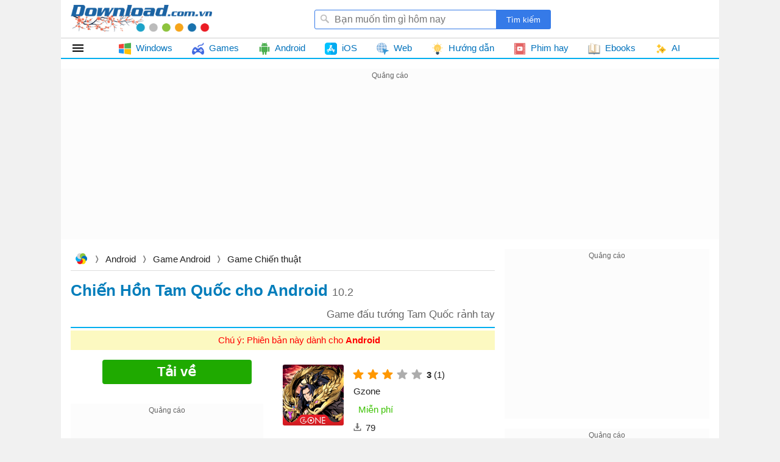

--- FILE ---
content_type: text/html; charset=utf-8
request_url: https://download.com.vn/ajax/topposts?taxonomyId=282
body_size: 2676
content:
        <div class="bucket topdownloads topview clearfix " id="topdownloads" data-loaded="true">
            <h2 class="title">
                <span>Top tuần</span>
            </h2>
    <ul class="listbox-view clearfix">
            <li class="list-item clearfix">
                <div class="list-item-title">
                    <h3>
                        <a class="title" href="/google-play-apk-59541" title="Google Play Store">
                            Google Play Store
                                <em>49.7</em>
                        </a>
                    </h3>
                    <a class="item-image" href="/google-play-apk-59541" title="Google Play Store">
                        
                        <img class="lazy"
                             data-src="https://st.download.com.vn/data/image/2022/08/02/Google-Play-Store-200-size-28x28-znd.png"
                             src="https://st.download.com.vn/data/image/holder.png" alt="🖼️" />
                    </a>
                        <span class="item-downloads">21.349</span>

                    <i>Tải cửa hàng CH Play mới nhất</i>
                </div>
            </li>
            <li class="list-item clearfix">
                <div class="list-item-title">
                    <h3>
                        <a class="title" href="/crossfire-legends-cho-android-111116" title="Crossfire: Legends cho Android">
                            Crossfire: Legends cho Android
                                <em>1.0</em>
                        </a>
                    </h3>
                    <a class="item-image" href="/crossfire-legends-cho-android-111116" title="Crossfire: Legends cho Android">
                        
                        <img class="lazy"
                             data-src="https://st.download.com.vn/data/image/2025/11/15/crossfire-legends-200-size-28x28-znd.png"
                             src="https://st.download.com.vn/data/image/holder.png" alt="🖼️" />
                    </a>
                        <span class="item-downloads">8.034</span>

                    <i>Game bắn súng góc nhìn thứ nhất (FPS) huyền thoại: Cập nhật chế độ zombie</i>
                </div>
            </li>
            <li class="list-item clearfix">
                <div class="list-item-title">
                    <h3>
                        <a class="title" href="/the-spike-cho-android-154835" title="The Spike Cross - Volleyball cho Android">
                            The Spike Cross - Volleyball cho Android
                                <em>6.5</em>
                        </a>
                    </h3>
                    <a class="item-image" href="/the-spike-cho-android-154835" title="The Spike Cross - Volleyball cho Android">
                        
                        <img class="lazy"
                             data-src="https://st.download.com.vn/data/image/2025/04/08/The-Spike-Cross-Volleyball-android-200-size-28x28-znd.png"
                             src="https://st.download.com.vn/data/image/holder.png" alt="🖼️" />
                    </a>
                        <span class="item-downloads">7.102</span>

                    <i>Game bóng chuyền đối kháng cực khó: Sự kiện mới "Tiger Eyes"</i>
                </div>
            </li>
            <li class="list-item clearfix">
                <div class="list-item-title">
                    <h3>
                        <a class="title" href="/happymod-159841" title="HappyMod cho Android">
                            HappyMod cho Android
                                <em>3.2</em>
                        </a>
                    </h3>
                    <a class="item-image" href="/happymod-159841" title="HappyMod cho Android">
                        
                        <img class="lazy"
                             data-src="https://st.download.com.vn/data/image/2021/12/25/HappyMod-200-size-28x28-znd.png"
                             src="https://st.download.com.vn/data/image/holder.png" alt="🖼️" />
                    </a>
                        <span class="item-downloads">3.432</span>

                    <i>Cửa hàng mod cho game và ứng dụng Android</i>
                </div>
            </li>
            <li class="list-item clearfix">
                <div class="list-item-title">
                    <h3>
                        <a class="title" href="/apkpure-128939" title="APKPure App">
                            APKPure App
                                <em>3.20</em>
                        </a>
                    </h3>
                    <a class="item-image" href="/apkpure-128939" title="APKPure App">
                        
                        <img class="lazy"
                             data-src="https://st.download.com.vn/data/image/2023/05/17/APKPure-200-size-28x28-znd.png"
                             src="https://st.download.com.vn/data/image/holder.png" alt="🖼️" />
                    </a>
                        <span class="item-downloads">3.310</span>

                    <i>Kho game, ứng dụng ngoài CH Play</i>
                </div>
            </li>
            <li class="list-item clearfix">
                <div class="list-item-title">
                    <h3>
                        <a class="title" href="/dragon-city-mobile-cho-android-82285" title="Dragon City cho Android">
                            Dragon City cho Android
                                <em>25.15</em>
                        </a>
                    </h3>
                    <a class="item-image" href="/dragon-city-mobile-cho-android-82285" title="Dragon City cho Android">
                        
                        <img class="lazy"
                             data-src="https://st.download.com.vn/data/image/2026/01/19/Dragon-City-android-200-size-28x28-znd.png"
                             src="https://st.download.com.vn/data/image/holder.png" alt="🖼️" />
                    </a>
                        <span class="item-downloads">2.520</span>

                    <i>Game xây dựng thành phố rồng trên Android</i>
                </div>
            </li>
            <li class="list-item clearfix">
                <div class="list-item-title">
                    <h3>
                        <a class="title" href="/crafting-and-building-cho-android-154247" title="Crafting and Building cho Android">
                            Crafting and Building cho Android
                                <em>1.21</em>
                        </a>
                    </h3>
                    <a class="item-image" href="/crafting-and-building-cho-android-154247" title="Crafting and Building cho Android">
                        
                        <img class="lazy"
                             data-src="https://st.download.com.vn/data/image/2021/03/22/Crafting-and-Building-200-size-28x28-znd.png"
                             src="https://st.download.com.vn/data/image/holder.png" alt="🖼️" />
                    </a>
                        <span class="item-downloads">2.218</span>

                    <i>Game chế tạo và xây dựng giống Minecraft</i>
                </div>
            </li>
            <li class="list-item clearfix">
                <div class="list-item-title">
                    <h3>
                        <a class="title" href="/geometry-dash-subzero-cho-android-128801" title="Geometry Dash SubZero cho Android">
                            Geometry Dash SubZero cho Android
                                <em>2.2</em>
                        </a>
                    </h3>
                    <a class="item-image" href="/geometry-dash-subzero-cho-android-128801" title="Geometry Dash SubZero cho Android">
                        
                        <img class="lazy"
                             data-src="https://st.download.com.vn/data/image/2023/07/06/Geometry-Dash-SubZero-Android-200-size-28x28-znd.png"
                             src="https://st.download.com.vn/data/image/holder.png" alt="🖼️" />
                    </a>
                        <span class="item-downloads">1.664</span>

                    <i>Game khối vuông bay lượn siêu lầy lội</i>
                </div>
            </li>
            <li class="list-item clearfix">
                <div class="list-item-title">
                    <h3>
                        <a class="title" href="/minecraft-cho-android-85172" title="Minecraft cho Android">
                            Minecraft cho Android
                                <em>1.21</em>
                        </a>
                    </h3>
                    <a class="item-image" href="/minecraft-cho-android-85172" title="Minecraft cho Android">
                        
                        <img class="lazy"
                             data-src="https://st.download.com.vn/data/image/2023/05/03/Minecraft-iOS-200-size-28x28-znd.png"
                             src="https://st.download.com.vn/data/image/holder.png" alt="🖼️" />
                    </a>
                        <span class="item-downloads">1.510</span>

                    <i>Game sandbox thế giới mở: Bản update mới - Mounts of Mayhem</i>
                </div>
            </li>
            <li class="list-item clearfix">
                <div class="list-item-title">
                    <h3>
                        <a class="title" href="/google-play-store-apk-android-tv-113436" title="Google Play Store APK (Android TV)">
                            Google Play Store APK (Android TV)
                                <em>49.2</em>
                        </a>
                    </h3>
                    <a class="item-image" href="/google-play-store-apk-android-tv-113436" title="Google Play Store APK (Android TV)">
                        
                        <img class="lazy"
                             data-src="https://st.download.com.vn/data/image/2022/08/02/Google-Play-Store-200-size-28x28-znd.png"
                             src="https://st.download.com.vn/data/image/holder.png" alt="🖼️" />
                    </a>
                        <span class="item-downloads">1.503</span>

                    <i>Cài đặt CH Play trên TV thông minh</i>
                </div>
            </li>
            <li class="list-item clearfix">
                <div class="list-item-title">
                    <h3>
                        <a class="title" href="/mini-world-block-art-cho-android-125740" title="Mini World: CREATA VN cho Android">
                            Mini World: CREATA VN cho Android
                                <em>1.7</em>
                        </a>
                    </h3>
                    <a class="item-image" href="/mini-world-block-art-cho-android-125740" title="Mini World: CREATA VN cho Android">
                        
                        <img class="lazy"
                             data-src="https://st.download.com.vn/data/image/2023/12/25/Mini-World-mobile-200-size-28x28-znd.png"
                             src="https://st.download.com.vn/data/image/holder.png" alt="🖼️" />
                    </a>
                        <span class="item-downloads">1.438</span>

                    <i>Game phiêu lưu chế tạo sandbox dễ thương</i>
                </div>
            </li>
            <li class="list-item clearfix">
                <div class="list-item-title">
                    <h3>
                        <a class="title" href="/free-fire-advance-server-183171" title="Free Fire Advance Server">
                            Free Fire Advance Server
                                <em>67.51</em>
                        </a>
                    </h3>
                    <a class="item-image" href="/free-fire-advance-server-183171" title="Free Fire Advance Server">
                        
                        <img class="lazy"
                             data-src="https://st.download.com.vn/data/image/2024/06/07/Free-Fire-Advance-Server-200-size-28x28-znd.png"
                             src="https://st.download.com.vn/data/image/holder.png" alt="🖼️" />
                    </a>
                        <span class="item-downloads">1.421</span>

                    <i>Đăng ký bản thử nghiệm FF OB52</i>
                </div>
            </li>
            <li class="list-item clearfix">
                <div class="list-item-title">
                    <h3>
                        <a class="title" href="/builda-make-and-play-games-cho-android-198897" title="Builda - Make and Play Games cho Android">
                            Builda - Make and Play Games cho Android
                                <em>1.66</em>
                        </a>
                    </h3>
                    <a class="item-image" href="/builda-make-and-play-games-cho-android-198897" title="Builda - Make and Play Games cho Android">
                        
                        <img class="lazy"
                             data-src="https://st.download.com.vn/data/image/2025/11/22/builda-make-and-play-games-200-size-28x28-znd.png"
                             src="https://st.download.com.vn/data/image/holder.png" alt="🖼️" />
                    </a>
                        <span class="item-downloads">1.399</span>

                    <i>Ứng dụng phát triển game không cần viết mã</i>
                </div>
            </li>
            <li class="list-item clearfix">
                <div class="list-item-title">
                    <h3>
                        <a class="title" href="/blox-world-cho-android-185171" title="Blox World cho Android">
                            Blox World cho Android
                                <em>0.14</em>
                        </a>
                    </h3>
                    <a class="item-image" href="/blox-world-cho-android-185171" title="Blox World cho Android">
                        
                        <img class="lazy"
                             data-src="https://st.download.com.vn/data/image/2024/08/14/Blox-World-200-size-28x28-znd.png"
                             src="https://st.download.com.vn/data/image/holder.png" alt="🖼️" />
                    </a>
                        <span class="item-downloads">1.329</span>

                    <i>Game online kiếm Robux miễn phí</i>
                </div>
            </li>
            <li class="list-item clearfix">
                <div class="list-item-title">
                    <h3>
                        <a class="title" href="/zalo-for-android-1-48311" title="Zalo cho Android">
                            Zalo cho Android
                                <em>25.12</em>
                        </a>
                    </h3>
                    <a class="item-image" href="/zalo-for-android-1-48311" title="Zalo cho Android">
                        
                        <img class="lazy"
                             data-src="https://st.download.com.vn/data/image/2019/11/14/Zalo-200-size-28x28-znd.png"
                             src="https://st.download.com.vn/data/image/holder.png" alt="🖼️" />
                    </a>
                        <span class="item-downloads">1.328</span>

                    <i>Tải Zalo về điện thoại Samsung, Xiaomi, Oppo, Huawei...</i>
                </div>
            </li>
            <li class="list-item clearfix">
                <div class="list-item-title">
                    <h3>
                        <a class="title" href="/ea-sports-fc-cho-android-173604" title="EA SPORTS FC Mobile cho Android">
                            EA SPORTS FC Mobile cho Android
                                <em>26.1</em>
                        </a>
                    </h3>
                    <a class="item-image" href="/ea-sports-fc-cho-android-173604" title="EA SPORTS FC Mobile cho Android">
                        
                        <img class="lazy"
                             data-src="https://st.download.com.vn/data/image/2024/08/09/EA-SPORTS-FC-Mobile-Soccer-200-size-28x28-znd.png"
                             src="https://st.download.com.vn/data/image/holder.png" alt="🖼️" />
                    </a>
                        <span class="item-downloads">1.163</span>

                    <i>Cập nhật FC Mobile 26</i>
                </div>
            </li>
            <li class="list-item clearfix">
                <div class="list-item-title">
                    <h3>
                        <a class="title" href="/sakura-school-simulator-cho-android-155600" title="SAKURA School Simulator cho Android">
                            SAKURA School Simulator cho Android
                                <em>1.047</em>
                        </a>
                    </h3>
                    <a class="item-image" href="/sakura-school-simulator-cho-android-155600" title="SAKURA School Simulator cho Android">
                        
                        <img class="lazy"
                             data-src="https://st.download.com.vn/data/image/2021/06/12/SAKURA-School-Simulator-200-size-28x28-znd.png"
                             src="https://st.download.com.vn/data/image/holder.png" alt="🖼️" />
                    </a>
                        <span class="item-downloads">1.146</span>

                    <i>Game sim học đường Nhật Bản độc đáo</i>
                </div>
            </li>
            <li class="list-item clearfix">
                <div class="list-item-title">
                    <h3>
                        <a class="title" href="/google-play-services-for-android-78179" title="Google Play Services cho Android">
                            Google Play Services cho Android
                        </a>
                    </h3>
                    <a class="item-image" href="/google-play-services-for-android-78179" title="Google Play Services cho Android">
                        
                        <img class="lazy"
                             data-src="https://st.download.com.vn/data/image/2023/05/10/Google-Play-Services-Android-200-size-28x28-znd.png"
                             src="https://st.download.com.vn/data/image/holder.png" alt="🖼️" />
                    </a>
                        <span class="item-downloads">1.099</span>

                    <i>Gói dịch vụ của CH Play</i>
                </div>
            </li>
            <li class="list-item clearfix">
                <div class="list-item-title">
                    <h3>
                        <a class="title" href="/my-hotpot-story-cho-android-166641" title="My Hotpot Story cho Android">
                            My Hotpot Story cho Android
                                <em>5.3</em>
                        </a>
                    </h3>
                    <a class="item-image" href="/my-hotpot-story-cho-android-166641" title="My Hotpot Story cho Android">
                        
                        <img class="lazy"
                             data-src="https://st.download.com.vn/data/image/2022/09/14/My-Hotpot-Story-200-size-28x28-znd.png"
                             src="https://st.download.com.vn/data/image/holder.png" alt="🖼️" />
                    </a>
                        <span class="item-downloads">991</span>

                    <i>Game Tiệm lẩu Đường Hạnh Phúc: Bản cập nhật Giáng Sinh, mùa đông</i>
                </div>
            </li>
            <li class="list-item clearfix">
                <div class="list-item-title">
                    <h3>
                        <a class="title" href="/vuong-gia-vinh-dieu-cho-android-163849" title="Honor of Kings cho Android">
                            Honor of Kings cho Android
                                <em>11.2</em>
                        </a>
                    </h3>
                    <a class="item-image" href="/vuong-gia-vinh-dieu-cho-android-163849" title="Honor of Kings cho Android">
                        
                        <img class="lazy"
                             data-src="https://st.download.com.vn/data/image/2023/03/10/Honor-of-Kings-200-size-28x28-znd.png"
                             src="https://st.download.com.vn/data/image/holder.png" alt="🖼️" />
                    </a>
                        <span class="item-downloads">980</span>

                    <i>Game Vương Giả Vinh Diệu bản quốc tế: Sự kiện nhận skin tháng 1</i>
                </div>
            </li>
    </ul>

        </div>


--- FILE ---
content_type: text/html; charset=utf-8
request_url: https://www.google.com/recaptcha/api2/aframe
body_size: 271
content:
<!DOCTYPE HTML><html><head><meta http-equiv="content-type" content="text/html; charset=UTF-8"></head><body><script nonce="Vu8mIULmARTI4-G5NjU7kQ">/** Anti-fraud and anti-abuse applications only. See google.com/recaptcha */ try{var clients={'sodar':'https://pagead2.googlesyndication.com/pagead/sodar?'};window.addEventListener("message",function(a){try{if(a.source===window.parent){var b=JSON.parse(a.data);var c=clients[b['id']];if(c){var d=document.createElement('img');d.src=c+b['params']+'&rc='+(localStorage.getItem("rc::a")?sessionStorage.getItem("rc::b"):"");window.document.body.appendChild(d);sessionStorage.setItem("rc::e",parseInt(sessionStorage.getItem("rc::e")||0)+1);localStorage.setItem("rc::h",'1769327973388');}}}catch(b){}});window.parent.postMessage("_grecaptcha_ready", "*");}catch(b){}</script></body></html>

--- FILE ---
content_type: image/svg+xml
request_url: https://st.download.com.vn/data/image/2025/04/02/construction.svg
body_size: 401
content:
<svg id="Layer_1" viewBox="0 0 128 128" xmlns="http://www.w3.org/2000/svg" data-name="Layer 1"><g fill="#2b79c2"><path d="m49.5691 60.84717 1.56566 1.56566 7.31394-6.873-1.78614-1.78613a11.999 11.999 0 0 1 -3.55632-8.50253 12.04385 12.04385 0 0 0 -15.23811-11.64665.64237.64237 0 0 0 -.29073 1.064l6.11245 6.11248a2.564 2.564 0 0 1 0 3.617l-3.47642 3.4765a2.56391 2.56391 0 0 1 -3.617 0l-6.1125-6.1125a.64238.64238 0 0 0 -1.064.29073 12.04379 12.04379 0 0 0 11.64664 15.23811 11.9992 11.9992 0 0 1 8.50253 3.55633z"/><path d="m83.10319 75.082a26.63709 26.63709 0 0 1 -10.07139-5.221l-7.167 7.627a32.83177 32.83177 0 0 1 5.106 10.24394 10.03788 10.03788 0 1 0 12.13236-12.65zm.8339 13.0845a4.77113 4.77113 0 0 1 -5.67786.802 4.44586 4.44586 0 0 1 -1.07366-.79243 4.78085 4.78085 0 0 1 6.76117-6.76107 4.48669 4.48669 0 0 1 .78923 1.064 4.75363 4.75363 0 0 1 -.79888 5.68747z"/><path d="m69.075 52.67917-33.43947 31.44206a6.191 6.191 0 1 0 8.75125 8.7513l31.44206-33.43953z"/><path d="m100.25787 49.58006a2.81561 2.81561 0 0 0 -3.9819 0l-11.959-11.959a2.81535 2.81535 0 0 0 -1.51687-.78448l-14.8542-2.53737a3.90258 3.90258 0 0 0 -3.41663 6.6064l20.21057 20.21058a2.81561 2.81561 0 0 0 0 3.9819l1.64024 1.64024a2.8157 2.8157 0 0 0 3.9819 0l11.53613-11.53618a2.81561 2.81561 0 0 0 0-3.9819z"/></g><path d="m111.02832 25.58765-37.27683-21.52195a19.56177 19.56177 0 0 0 -19.50342 0l-37.27634 21.522a19.55825 19.55825 0 0 0 -9.752 16.89085v43.043a19.55838 19.55838 0 0 0 9.752 16.89089l37.27678 21.522a19.562 19.562 0 0 0 19.50347 0l37.27678-21.522a19.5611 19.5611 0 0 0 9.75149-16.89089v-43.04305a19.56045 19.56045 0 0 0 -9.75193-16.89085zm-1.39312 59.93383a8.38228 8.38228 0 0 1 -4.1794 7.23868l-37.27591 21.522a8.38746 8.38746 0 0 1 -8.3593 0l-37.27634-21.522a8.38126 8.38126 0 0 1 -4.1794-7.23868v-43.04298a8.38129 8.38129 0 0 1 4.1794-7.23869l37.27591-21.52194a8.38753 8.38753 0 0 1 8.35925 0l37.2759 21.52194a8.38173 8.38173 0 0 1 4.17989 7.23869z" fill="#3b4551"/></svg>